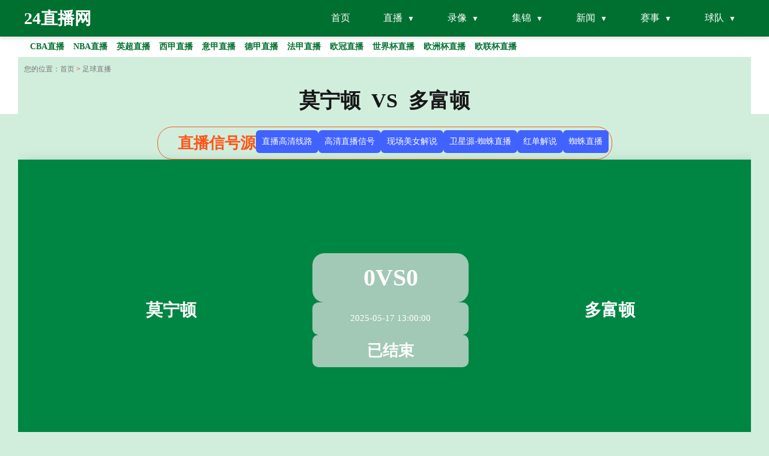

--- FILE ---
content_type: text/html
request_url: http://www.drszs.com/zuqiuzhibo/9920.html
body_size: 6111
content:
<html lang="zh-CN">
<head>
    <meta charset="utf-8">
    <meta http-equiv="X-UA-Compatible" content="IE=Edge,chrome=1">
    <meta name="viewport" content="width=device-width, initial-scale=1.0, maximum-scale=1.0, user-scalable=0">
    <title>澳亚超直播_莫宁顿VS多富顿录像回放_足球直播2025-05-17 13:00:00分在线观看-24直播网</title>
    <meta name="keywords" content="莫宁顿VS多富顿直播,莫宁顿VS多富顿录像回放" />
    <meta name="description" content="24直播网免费提供足球直播2025-05-17 13:00:00分莫宁顿VS多富顿直播在线无插件观看,同时提供莫宁顿VS多富顿录像回放及视频集锦免费观看。"/>
    <meta name="applicable-device" content="pc,mobile">
    <link rel="shortcut icon" href="/static/images/u27/favicon.ico" type="image/x-icon">
    <meta http-equiv="Cache-Control" content="no-transform"/>
    <meta http-equiv="Cache-Control" content="no-siteapp"/>
    <link rel="stylesheet" href="/css/public_new.css">
    <link rel="stylesheet" href="/css/main.css">
    <script src="/js/jquery.js"></script>
    <script>
        function abss(bls){
            var date = new Date(bls); //时间对象
            var str = date.getTime(); //转换成时间戳
            var now = Date.now();
            if(str > (now)){
                return "未开始 ";
            }else{
                if (now < (str+180*60*1000)){
                    return "直播中";
                }
                else{
                    return "已结束";
                }
            }
        }
    </script>
</head>

<body>
<div class="header_logo">
     <header id="new-head">
        <div class="nav-container">
            <a href="/" style="font-size:28px;"><div class="logo">24直播网</div></a>
            <ul class="nav-menu">
                <li><a href="/">首页</a></li>
                <li class="has-submenu">
                    <a href="javascript:;">直播</a>
                    <ul class="sub-menu">
                        <li><a href="/zuqiuzhibo/">足球直播</a></li>
                        <li><a href="/lanqiuzhibo/">篮球直播</a></li>
                    </ul>
                </li>
                <li class="has-submenu">
                    <a href="javascript:;">录像</a>
                    <ul class="sub-menu">
                        <li><a href="/zqluxiang/">足球录像</a></li>
                        <li><a href="/lqluxiang/">篮球录像</a></li>
                    </ul>
                </li>
                <li class="has-submenu">
                    <a href="javascript:;">集锦</a>
                    <ul class="sub-menu">
                        <li><a href="/zqjijin/">足球集锦</a></li>
                        <li><a href="/lqjijin/">篮球集锦</a></li>
                    </ul>
                </li>
                <li class="has-submenu">
                    <a href="javascript:;">新闻</a>
                    <ul class="sub-menu">
                        <li><a href="/zqnews/">足球新闻</a></li>
                        <li><a href="/lqnews/">篮球新闻</a></li>
                    </ul>
                </li>
                <li class="has-submenu">
                    <a href="javascript:;">赛事</a>
                    <ul class="sub-menu">
                        <li><a href="/saishi/zuqiu/">足球赛事</a></li>
                        <li><a href="/saishi/lanqiu/">篮球赛事</a></li>
                    </ul>
                </li>
                <li class="has-submenu">
                    <a href="javascript:;">球队</a>
                    <ul class="sub-menu">
                        <li><a href="/zqqd/">足球球队</a></li>
                        <li><a href="/lqqd/">篮球球队</a></li>
                    </ul>
                </li>
            </ul>
            <div class="menu-toggle">&#9776;</div>
        </div>
    </header>
    <div id="hot_league">
        <div class="header_newnav">
            <div class="headline">
                <div id="newNav">
                    <a title="CBA直播" href="/lanqiu/cba/"><div class="teamslists">CBA直播</div></a>
                    <a title="NBA直播" href="/lanqiu/nba/"><div class="teamslists">NBA直播</div></a>
                    <a title="英超直播" href="/zuqiu/yingchao/"><div class="teamslists">英超直播</div></a>
                    <a title="西甲直播" href="/zuqiu/xijia/"><div class="teamslists">西甲直播</div></a>
                    <a title="意甲直播" href="/zuqiu/yijia/"><div class="teamslists">意甲直播</div></a>
                    <a title="德甲直播" href="/zuqiu/dejia/"><div class="teamslists">德甲直播</div></a>
                    <a title="法甲直播" href="/zuqiu/fajia/"><div class="teamslists">法甲直播</div></a>
                    <a title="欧冠直播" href="/zuqiu/ouguan/"><div class="teamslists">欧冠直播</div></a>
                    <a title="世界杯直播" href="/zuqiu/shijiebei/"><div class="teamslists">世界杯直播</div></a>
                    <a title="欧洲杯直播" href="/zuqiu/ouzhoubei/"><div class="teamslists">欧洲杯直播</div></a>
                    <a title="欧联杯直播" href="/zuqiu/oulianbei/"><div class="teamslists">欧联杯直播</div></a>
                </div>
            </div>
        </div>
    </div>

    <main class="index_mian article_main detail_main content">
        <div class="course recommended">
            <div class="recommended_list detail_video_list">
                <div class="w">
                    <ul class="gy_position_tit">
                        <li>您的位置：</li>
                        <li><a href="/">首页</a>&nbsp;>&nbsp;<a href="/zuqiuzhibo/">足球直播</a></li>
                    </ul>
                    <div class="course_title">
                        <h1>莫宁顿&nbsp;&nbsp;VS&nbsp;&nbsp;多富顿</h1>
                    </div>
                    <div class="course_live">
                        <div class="course_live_top">
                            <span class="signal">直播信号源</span>
                            <ul id="signalConZ" type="circle">
                                                            </ul>
                        </div>
                        <script>var ssid='9920';</script>
                        <script type="text/javascript" src="/js/infor.js"></script>
                        <div class="course_live_session">
                            <a href="javascript:;" title="莫宁顿 VS 多富顿">
                                <div class="team_bj">
                                    <div class="team">
                                        <div class="team_img">
                                            <img src="https://cdn.sportnanoapi.com/football/team/1e23b04e1d975cf399f1a1c4b2ad0041.png" alt="莫宁顿logo">
                                        </div>
                                        <p>莫宁顿</p>
                                    </div>
                                    <div class="vsinfo">
                                        <div class="vsinfo_bifen">
                                            <span id="match_4330740_zhudui">0</span>
                                            <span>VS</span>
                                            <span id="match_4330740_kedui">0</span>
                                        </div>
                                        <div class="vsinfo_time">
                                            <span>2025-05-17 13:00:00</span>
                                        </div>
                                        <div class="vsinfo_status"><script>document.write (abss("2025-05-17 13:00:00")); </script></div>
                                    </div>
                                    <div class="team">
                                        <div class="team_img">
                                            <img src="https://cdn.sportnanoapi.com/football/team/b57ab9e37f8a01b3f75fe04f66c6a4c8.jpg" alt="多富顿logo">
                                        </div>
                                        <p>多富顿</p>
                                    </div>
                                </div>
                            </a>
                        </div>
                        <div class="illustrate">
                            <div class="rubric">
                                <span>介绍</span>
                            </div>
                            <div class="eventName">
                                <ul>
                                    <li>
                                        <span>【赛事名称】</span>
                                        <span>莫宁顿&nbsp;&nbsp;VS&nbsp;&nbsp;多富顿</span>
                                    </li>
                                    <li>
                                        <span>【赛事分类】</span>
                                        <a href="/zuqiu/aoyachao/" title="澳亚超" style="color:#fff">澳亚超</a>
                                    </li>
                                    <li>
                                        <span>【赛事时间】</span>
                                        2025-05-17 13:00:00                                    </li>
                                </ul>
                            </div>
                            <div class="text">
                                <p style="color: gray">本网提供的导航链接搜集整理自各大体育赛事平台及网友补充上传，以各大平台优质体育赛事资源为主旨，为广大体育爱好者寻觅、收藏、分享、集合而成，如果用户发现有更稳定流畅的信号源，欢迎以(当前页面链接、信号源名称、比赛信号链接、上传者名称)为格式，通过邮件方式上传相关链接，网友上传链接不得包含违法违规内容</p><br>
                                介绍：北京时间2025-05-17 13:00:00，澳亚超《莫宁顿VS多富顿》比赛开赛，24直播网将会在开赛前提供直播信号链接，喜欢莫宁顿VS多富顿的球迷可以收藏本页面，第一时间在本页面免费在线观看莫宁顿VS多富顿比赛直播。如果错过比赛直播，本站也会在直播结束后第一时间送上比赛视频集锦和全场录像回放，请及时关注网站相应的录像回放频道。
                            </div>
                        </div>
                    </div>
                </div>
            </div>
        </div>
        <div class="right_news_title detail_right_news_title" style="float:left; margin :0px;width:320px;">
            <div class="content_news detail_content_news" style="float:left; margin-top:10px; width:310px;background-color:#fefefe;border-width: 1px; border-style: solid; border-color: #dddddd;overflow:hidden">
                <h3>&nbsp; 最新资讯 </h3>
                <ul>
                                        <li class="racelist right_news">
                        <a href="/lqnews/3351.html" target="_self" title="Shams：爆料东眉交易那天我灵魂出窍 手机都快干冒烟了">Shams：爆料东眉交易那天我灵魂出窍 手机都快干冒烟了</a>
                    </li>
                                        <li class="racelist right_news">
                        <a href="/lqnews/3350.html" target="_self" title="海斯：赛季结束还是感觉不真实 我们很出色&amp;全明星后磨合得很好">海斯：赛季结束还是感觉不真实 我们很出色&amp;全明星后磨合得很好</a>
                    </li>
                                        <li class="racelist right_news">
                        <a href="/lqnews/3349.html" target="_self" title="詹姆斯在湖人有总冠军、FMVP，还是队史前十！非常成功！">詹姆斯在湖人有总冠军、FMVP，还是队史前十！非常成功！</a>
                    </li>
                                        <li class="racelist right_news">
                        <a href="/lqnews/3348.html" target="_self" title="争议大却带领三支球队夺冠+4FMVP！杨毅大赞詹皇这项成就历史第一">争议大却带领三支球队夺冠+4FMVP！杨毅大赞詹皇这项成就历史第一</a>
                    </li>
                                        <li class="racelist right_news">
                        <a href="/lqnews/3347.html" target="_self" title="Shams：弗拉格攻防两端存在感拉满，让我联想到当年的安东尼·戴维斯">Shams：弗拉格攻防两端存在感拉满，让我联想到当年的安东尼·戴维斯</a>
                    </li>
                                        <li class="racelist right_news">
                        <a href="/lqnews/3346.html" target="_self" title="海斯：这个赛季感觉很不真实 全明星赛后我们真的开始合拍了">海斯：这个赛季感觉很不真实 全明星赛后我们真的开始合拍了</a>
                    </li>
                                        <li class="racelist right_news">
                        <a href="/lqnews/3344.html" target="_self" title="火箭今夏按兵不动？交易巨星存顾虑 若选秀再拿下后卫或送走格林">火箭今夏按兵不动？交易巨星存顾虑 若选秀再拿下后卫或送走格林</a>
                    </li>
                                        <li class="racelist right_news">
                        <a href="/lqnews/3343.html" target="_self" title="隆多今天正式从肯塔基大学毕业 获得传播学学士学位">隆多今天正式从肯塔基大学毕业 获得传播学学士学位</a>
                    </li>
                                        <li class="racelist right_news">
                        <a href="/lqnews/3342.html" target="_self" title="詹姆斯：球队文化起始于波波维奇执教马刺 如今有很多球队效仿">詹姆斯：球队文化起始于波波维奇执教马刺 如今有很多球队效仿</a>
                    </li>
                                        <li class="racelist right_news">
                        <a href="/lqnews/3341.html" target="_self" title="东契奇绝配！曝湖人或引进加福德补强内线 美媒晒三方交易方案">东契奇绝配！曝湖人或引进加福德补强内线 美媒晒三方交易方案</a>
                    </li>
                                    </ul>
            </div>

            <div class="right_teams detail_right_teams" style="float:left; margin-top:10px;width:310px;background-color:#fefefe;border-width: 1px; border-style: solid; border-color: #dddddd;">
                <h3>&nbsp;&nbsp;热门标签 </h3>
                <ul class="team_ul">
                        <li class="right_hot_team"><a href="/search/952.html" title="cctv5手机在线观看">cctv5手机在线观看</a></li>
                        <li class="right_hot_team"><a href="/search/1308.html" title="中国足球今晚比赛">中国足球今晚比赛</a></li>
                        <li class="right_hot_team"><a href="/search/663.html" title="考拉live直播官网">考拉live直播官网</a></li>
                        <li class="right_hot_team"><a href="/search/1141.html" title="wnba赛程结果">wnba赛程结果</a></li>
                        <li class="right_hot_team"><a href="/search/861.html" title="cba今晚有比赛吗">cba今晚有比赛吗</a></li>
                        <li class="right_hot_team"><a href="/search/1076.html" title="篮球比分90vs篮球比分">篮球比分90vs篮球比分</a></li>
                        <li class="right_hot_team"><a href="/search/993.html" title="nba录像回放在线观看">nba录像回放在线观看</a></li>
                        <li class="right_hot_team"><a href="/search/1190.html" title="竞彩足球直播在线观看免费高清">竞彩足球直播在线观看免费高清</a></li>
                        <li class="right_hot_team"><a href="/search/1588.html" title="中央五台直播">中央五台直播</a></li>
                        <li class="right_hot_team"><a href="/search/95.html" title="nba图文直播">nba图文直播</a></li>
                        <li class="right_hot_team"><a href="/search/1661.html" title="辽宁体育频道直播">辽宁体育频道直播</a></li>
                        <li class="right_hot_team"><a href="/search/1414.html" title="足球直播在线观看免费高清">足球直播在线观看免费高清</a></li>
                        <li class="right_hot_team"><a href="/search/459.html" title="nba视频直播">nba视频直播</a></li>
                        <li class="right_hot_team"><a href="/search/47.html" title="wwe直播">wwe直播</a></li>
                        <li class="right_hot_team"><a href="/search/1264.html" title="欧冠直播">欧冠直播</a></li>
                        <li class="right_hot_team"><a href="/search/658.html" title="nba免费直播app">nba免费直播app</a></li>
                        <li class="right_hot_team"><a href="/search/1666.html" title="山东体育频道直播">山东体育频道直播</a></li>
                        <li class="right_hot_team"><a href="/search/1430.html" title="足球比分足球直播">足球比分足球直播</a></li>
                        <li class="right_hot_team"><a href="/search/545.html" title="nba直播在线直播泡泡">nba直播在线直播泡泡</a></li>
                        <li class="right_hot_team"><a href="/search/1575.html" title="cctv5斯诺克直播赛事">cctv5斯诺克直播赛事</a></li>
                        <li class="right_hot_team"><a href="/search/1532.html" title="辽宁男篮直播今晚比赛">辽宁男篮直播今晚比赛</a></li>
                        <li class="right_hot_team"><a href="/search/1692.html" title="2024年NBA新秀挑战赛">2024年NBA新秀挑战赛</a></li>
                        <li class="right_hot_team"><a href="/search/872.html" title="体育视频直播">体育视频直播</a></li>
                        <li class="right_hot_team"><a href="/search/1322.html" title="大连云飞赛事直播">大连云飞赛事直播</a></li>
                        <li class="right_hot_team"><a href="/search/1585.html" title="男篮世预赛中国vs日本直播">男篮世预赛中国vs日本直播</a></li>
                        <li class="right_hot_team"><a href="/search/134.html" title="辽宁对广州篮球比赛直播">辽宁对广州篮球比赛直播</a></li>
                        <li class="right_hot_team"><a href="/search/1303.html" title="so米直播体育">so米直播体育</a></li>
                        <li class="right_hot_team"><a href="/search/678.html" title="nba免费直播乐球直播">nba免费直播乐球直播</a></li>
                        <li class="right_hot_team"><a href="/search/400.html" title="男足直播在线看现场">男足直播在线看现场</a></li>
                        <li class="right_hot_team"><a href="/search/258.html" title="水牛直播">水牛直播</a></li>
                        <li class="right_hot_team"><a href="/search/1374.html" title="中央5台体育直播">中央5台体育直播</a></li>
                        <li class="right_hot_team"><a href="/search/169.html" title="科汇今日赛事直播">科汇今日赛事直播</a></li>
                        <li class="right_hot_team"><a href="/search/1284.html" title="竞彩直播">竞彩直播</a></li>
                        <li class="right_hot_team"><a href="/search/152.html" title="雷鸟体育">雷鸟体育</a></li>
                        <li class="right_hot_team"><a href="/search/377.html" title="皇马vs巴萨直播">皇马vs巴萨直播</a></li>
                        <li class="right_hot_team"><a href="/search/1118.html" title="极速直播吧">极速直播吧</a></li>
                        <li class="right_hot_team"><a href="/search/1088.html" title="意甲比赛直播">意甲比赛直播</a></li>
                        <li class="right_hot_team"><a href="/search/1291.html" title="今天cba赛程">今天cba赛程</a></li>
                        <li class="right_hot_team"><a href="/search/215.html" title="足球直播在线观看免费高清直播吧">足球直播在线观看免费高清直播吧</a></li>
                        <li class="right_hot_team"><a href="/search/659.html" title="xxxx直播">xxxx直播</a></li>
                        <li class="right_hot_team"><a href="/search/636.html" title="湖人比赛免费直播">湖人比赛免费直播</a></li>
                        <li class="right_hot_team"><a href="/search/1648.html" title="欧洲直播">欧洲直播</a></li>
                        <li class="right_hot_team"><a href="/search/231.html" title="足总杯直播在哪个平台">足总杯直播在哪个平台</a></li>
                        <li class="right_hot_team"><a href="/search/652.html" title="申花直播">申花直播</a></li>
                        <li class="right_hot_team"><a href="/search/702.html" title="今晚cba赛程">今晚cba赛程</a></li>
                        <li class="right_hot_team"><a href="/search/1310.html" title="辽宁队今晚比赛直播">辽宁队今晚比赛直播</a></li>
                        <li class="right_hot_team"><a href="/search/946.html" title="nba火箭赛程">nba火箭赛程</a></li>
                        <li class="right_hot_team"><a href="/search/943.html" title="劲爆体育今日节目表">劲爆体育今日节目表</a></li>
                        <li class="right_hot_team"><a href="/search/1507.html" title="央视CCTV5直播">央视CCTV5直播</a></li>
                        <li class="right_hot_team"><a href="/search/502.html" title="今天在线">今天在线</a></li>
                            </ul>
            </div>
        </div>
    </main>

    <div class="footer">
        <div class="footer_bottom">
            <div class="copyright">
                <div class="hot_league">
                    <span>热门联赛：</span>
                    <a title="NBA直播" href="/zuqiu/nba/">NBA直播</a>
                    <a title="英超直播" href="/zuqiu/yingchao/">英超直播</a>
                    <a title="CBA直播" href="/zuqiu/cba/">CBA直播</a>
                    <a title="中超直播" href="/zuqiu/zhongchao/">中超直播</a>
                    <a title="法甲直播" href="/zuqiu/fajia/">法甲直播</a>
                    <a title="德甲直播" href="/zuqiu/dejia/">德甲直播</a>
                    <a title="意甲直播" href="/zuqiu/yijia/">意甲直播</a>
                    <a title="西甲直播" href="/zuqiu/xijia/">西甲直播</a>
                </div>
                24直播网为您提供NBA、CBA、英超、中超等热门赛事的实时直播与比分更新。无论是篮球还是足球，平台提供高清流畅的赛事直播和精准的比分数据，让您不错过任何精彩时刻。通过雷速直播，您可以轻松观看全球顶级赛事，享受低调看模式的便捷体验。访问雷速体育比分官网，获取最新赛事动态，尽情体验体育直播的激情与乐趣！ <br/>
                <br/>
                Copyright © 2021-2025 24直播网. All Rights Reserved. <a href="https://beian.miit.gov.cn" target="_blank" rel="noopener noreferrer"></a>  <a target="_self" style="color: red" href="/sitemap.xml" title="网站地图">网站地图</a>
                <br/>
            </div>
        </div>
    </div>
    <script>
        /**实时比分单个查询**/
        function get_match_source(typeid,matchid){
            $.ajax({
                type: "post",
                url: 'https://jk.asdf7.cn/app/matchDetailLive?matches=[{"type_id":'+typeid+',"match_id":'+matchid+'}]',
                dataType: "json",
//data: JSON.stringify(person),
                success: function(data){
//const list = data.score;
//console.log(data[0].score[2][0]);
                    if(data[0].type_id == 1 && typeof(data[0].score) != "undefined"){
                        $("#match_"+matchid+"_zhudui").html(data[0].score[2][0]);
                        $("#match_"+matchid+"_kedui").html(data[0].score[3][0]);
                    }else if(data[0].type_id == 2 && typeof(data[0].score) != "undefined"){
                        $("#match_"+matchid+"_zhudui").html(data[0].score[3][0]+data[0].score[3][1]+data[0].score[3][2]+data[0].score[3][3]+data[0].score[3][4]);
                        $("#match_"+matchid+"_kedui").html(data[0].score[4][0]+data[0].score[4][1]+data[0].score[4][2]+data[0].score[4][3]+data[0].score[4][4]);
                    }else{
                        $("#match_"+matchid+"_zhudui").html(0);
                        $("#match_"+matchid+"_kedui").html(0);
                    }
                }
            });
        }
        get_match_source(1,4330740);
    </script>
</div>
<script src="/js/index_27.js"></script>
</body>
</html>

--- FILE ---
content_type: text/html; charset=utf-8
request_url: https://jk.asdf7.cn/app/matchDetailLive?matches=%5B%5D
body_size: 79
content:
[{"type_id":2,"score":[3887816,10,0,[13,23,26,16,0],[19,16,10,17,0]]},{"type_id":2,"score":[3884929,10,0,[20,20,12,15,0],[11,12,16,15,0]]},{"type_id":2,"score":[3887816,10,0,[13,23,26,16,0],[19,16,10,17,0]]},{"type_id":2,"score":[3876946,10,0,[26,17,6,11,0],[13,21,9,16,0]]},{"type_id":2,"score":[3878241,10,0,[30,18,10,19,0],[16,12,19,17,0]]},{"type_id":2,"score":[3879528,10,0,[20,13,18,9,0],[14,18,15,11,0]]},{"type_id":2,"score":[3882578,10,0,[15,8,12,18,0],[21,15,15,14,0]]},{"type_id":2,"score":[3884947,10,0,[18,10,22,19,0],[23,15,14,8,0]]},{"type_id":2,"score":[3886485,10,0,[15,16,21,22,30],[18,18,20,18,34]]},{"type_id":2,"score":[3887816,10,0,[13,23,26,16,0],[19,16,10,17,0]]}]